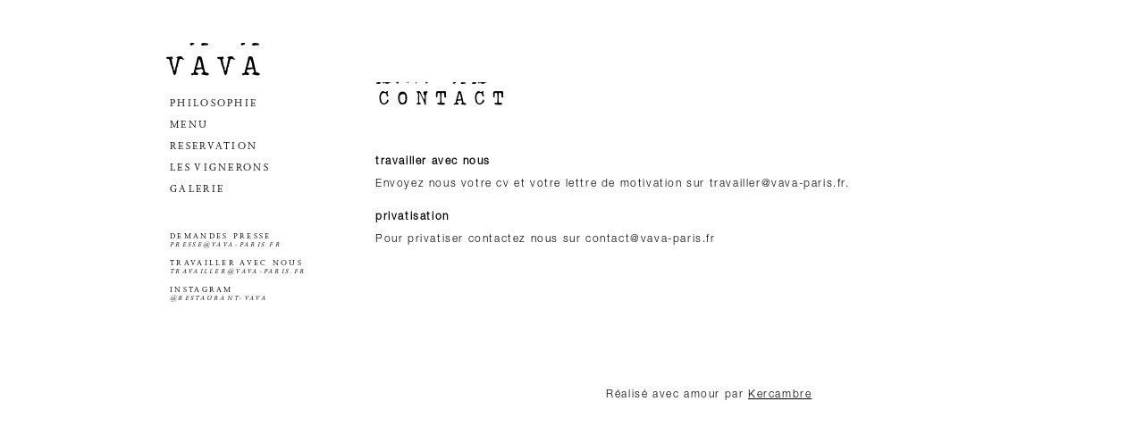

--- FILE ---
content_type: text/css
request_url: https://vava-paris.fr/cdn/shop/t/2/assets/layout.theme.styleLiquid.scss.css?v=128935982223519710041705400362
body_size: 2705
content:
/*!
  Avalanche | MIT License | @colourgarden
  Quickstart, kitchen sink CSS file. Includes 12-column grid widths and all layout options.
  Version: 1.2
*/.grid{display:block;list-style:none;padding:0;margin:0 0 0 -20px;font-size:0rem}.grid__cell{box-sizing:border-box;display:inline-block;width:100%;padding:0 0 0 20px;margin:0;vertical-align:top;font-size:1rem}.grid--center{text-align:center}.grid--center>.grid__cell{text-align:left}.grid__cell--center{display:block;margin:0 auto}.grid--right{text-align:right}.grid--right>.grid__cell{text-align:left}.grid--middle>.grid__cell{vertical-align:middle}.grid--bottom>.grid__cell{vertical-align:bottom}.grid--flush{margin-left:0}.grid--flush>.grid__cell{padding-left:0}.grid--tiny{margin-left:-5px}.grid--tiny>.grid__cell{padding-left:5px}.grid--small{margin-left:-10px}.grid--small>.grid__cell{padding-left:10px}.grid--large{margin-left:-40px}.grid--large>.grid__cell{padding-left:40px}.grid--huge{margin-left:-80px}.grid--huge>.grid__cell{padding-left:80px}.grid--auto>.grid__cell{width:auto}.grid--rev{direction:rtl}.grid--rev>.grid__cell{direction:ltr}.\31\/2,.\32\/4,.\33\/6,.\34\/8,.\35\/10,.\36\/12{width:50%}.\31\/3,.\32\/6,.\33\/9,.\34\/12{width:33.33333%}.\32\/3,.\34\/6,.\36\/9,.\38\/12{width:66.66667%}.\31\/4,.\32\/8,.\33\/12{width:25%}.\33\/4,.\36\/8,.\39\/12{width:75%}.\31\/5,.\32\/10{width:20%}.\32\/5,.\34\/10{width:40%}.\33\/5,.\36\/10{width:60%}.\34\/5,.\38\/10{width:80%}.\31\/6,.\32\/12{width:16.66667%}.\35\/6,.\31 0\/12{width:83.33333%}.\31\/7{width:14.28571%}.\32\/7{width:28.57143%}.\33\/7{width:42.85714%}.\34\/7{width:57.14286%}.\35\/7{width:71.42857%}.\36\/7{width:85.71429%}.\31\/8{width:12.5%}.\33\/8{width:37.5%}.\35\/8{width:62.5%}.\37\/8{width:87.5%}.\31\/9{width:11.11111%}.\32\/9{width:22.22222%}.\34\/9{width:44.44444%}.\35\/9{width:55.55556%}.\37\/9{width:77.77778%}.\38\/9{width:88.88889%}.\31\/10{width:10%}.\33\/10{width:30%}.\37\/10{width:70%}.\39\/10{width:90%}.\31\/11{width:9.09091%}.\32\/11{width:18.18182%}.\33\/11{width:27.27273%}.\34\/11{width:36.36364%}.\35\/11{width:45.45455%}.\36\/11{width:54.54545%}.\37\/11{width:63.63636%}.\38\/11{width:72.72727%}.\39\/11{width:81.81818%}.\31 0\/11{width:90.90909%}.\31\/12{width:8.33333%}.\35\/12{width:41.66667%}.\37\/12{width:58.33333%}.\31 1\/12{width:91.66667%}@media screen and (max-width: 499px){.\31\/2--thumb,.\32\/4--thumb,.\33\/6--thumb,.\34\/8--thumb,.\35\/10--thumb,.\36\/12--thumb{width:50%}.\31\/3--thumb,.\32\/6--thumb,.\33\/9--thumb,.\34\/12--thumb{width:33.33333%}.\32\/3--thumb,.\34\/6--thumb,.\36\/9--thumb,.\38\/12--thumb{width:66.66667%}.\31\/4--thumb,.\32\/8--thumb,.\33\/12--thumb{width:25%}.\33\/4--thumb,.\36\/8--thumb,.\39\/12--thumb{width:75%}.\31\/5--thumb,.\32\/10--thumb{width:20%}.\32\/5--thumb,.\34\/10--thumb{width:40%}.\33\/5--thumb,.\36\/10--thumb{width:60%}.\34\/5--thumb,.\38\/10--thumb{width:80%}.\31\/6--thumb,.\32\/12--thumb{width:16.66667%}.\35\/6--thumb,.\31 0\/12--thumb{width:83.33333%}.\31\/7--thumb{width:14.28571%}.\32\/7--thumb{width:28.57143%}.\33\/7--thumb{width:42.85714%}.\34\/7--thumb{width:57.14286%}.\35\/7--thumb{width:71.42857%}.\36\/7--thumb{width:85.71429%}.\31\/8--thumb{width:12.5%}.\33\/8--thumb{width:37.5%}.\35\/8--thumb{width:62.5%}.\37\/8--thumb{width:87.5%}.\31\/9--thumb{width:11.11111%}.\32\/9--thumb{width:22.22222%}.\34\/9--thumb{width:44.44444%}.\35\/9--thumb{width:55.55556%}.\37\/9--thumb{width:77.77778%}.\38\/9--thumb{width:88.88889%}.\31\/10--thumb{width:10%}.\33\/10--thumb{width:30%}.\37\/10--thumb{width:70%}.\39\/10--thumb{width:90%}.\31\/11--thumb{width:9.09091%}.\32\/11--thumb{width:18.18182%}.\33\/11--thumb{width:27.27273%}.\34\/11--thumb{width:36.36364%}.\35\/11--thumb{width:45.45455%}.\36\/11--thumb{width:54.54545%}.\37\/11--thumb{width:63.63636%}.\38\/11--thumb{width:72.72727%}.\39\/11--thumb{width:81.81818%}.\31 0\/11--thumb{width:90.90909%}.\31\/12--thumb{width:8.33333%}.\35\/12--thumb{width:41.66667%}.\37\/12--thumb{width:58.33333%}.\31 1\/12--thumb{width:91.66667%}}@media screen and (min-width: 500px) and (max-width: 800px){.\31\/2--handheld,.\32\/4--handheld,.\33\/6--handheld,.\34\/8--handheld,.\35\/10--handheld,.\36\/12--handheld{width:50%}.\31\/3--handheld,.\32\/6--handheld,.\33\/9--handheld,.\34\/12--handheld{width:33.33333%}.\32\/3--handheld,.\34\/6--handheld,.\36\/9--handheld,.\38\/12--handheld{width:66.66667%}.\31\/4--handheld,.\32\/8--handheld,.\33\/12--handheld{width:25%}.\33\/4--handheld,.\36\/8--handheld,.\39\/12--handheld{width:75%}.\31\/5--handheld,.\32\/10--handheld{width:20%}.\32\/5--handheld,.\34\/10--handheld{width:40%}.\33\/5--handheld,.\36\/10--handheld{width:60%}.\34\/5--handheld,.\38\/10--handheld{width:80%}.\31\/6--handheld,.\32\/12--handheld{width:16.66667%}.\35\/6--handheld,.\31 0\/12--handheld{width:83.33333%}.\31\/7--handheld{width:14.28571%}.\32\/7--handheld{width:28.57143%}.\33\/7--handheld{width:42.85714%}.\34\/7--handheld{width:57.14286%}.\35\/7--handheld{width:71.42857%}.\36\/7--handheld{width:85.71429%}.\31\/8--handheld{width:12.5%}.\33\/8--handheld{width:37.5%}.\35\/8--handheld{width:62.5%}.\37\/8--handheld{width:87.5%}.\31\/9--handheld{width:11.11111%}.\32\/9--handheld{width:22.22222%}.\34\/9--handheld{width:44.44444%}.\35\/9--handheld{width:55.55556%}.\37\/9--handheld{width:77.77778%}.\38\/9--handheld{width:88.88889%}.\31\/10--handheld{width:10%}.\33\/10--handheld{width:30%}.\37\/10--handheld{width:70%}.\39\/10--handheld{width:90%}.\31\/11--handheld{width:9.09091%}.\32\/11--handheld{width:18.18182%}.\33\/11--handheld{width:27.27273%}.\34\/11--handheld{width:36.36364%}.\35\/11--handheld{width:45.45455%}.\36\/11--handheld{width:54.54545%}.\37\/11--handheld{width:63.63636%}.\38\/11--handheld{width:72.72727%}.\39\/11--handheld{width:81.81818%}.\31 0\/11--handheld{width:90.90909%}.\31\/12--handheld{width:8.33333%}.\35\/12--handheld{width:41.66667%}.\37\/12--handheld{width:58.33333%}.\31 1\/12--handheld{width:91.66667%}}@media screen and (min-width: 500px){.\31\/2--handheld-and-up,.\32\/4--handheld-and-up,.\33\/6--handheld-and-up,.\34\/8--handheld-and-up,.\35\/10--handheld-and-up,.\36\/12--handheld-and-up{width:50%}.\31\/3--handheld-and-up,.\32\/6--handheld-and-up,.\33\/9--handheld-and-up,.\34\/12--handheld-and-up{width:33.33333%}.\32\/3--handheld-and-up,.\34\/6--handheld-and-up,.\36\/9--handheld-and-up,.\38\/12--handheld-and-up{width:66.66667%}.\31\/4--handheld-and-up,.\32\/8--handheld-and-up,.\33\/12--handheld-and-up{width:25%}.\33\/4--handheld-and-up,.\36\/8--handheld-and-up,.\39\/12--handheld-and-up{width:75%}.\31\/5--handheld-and-up,.\32\/10--handheld-and-up{width:20%}.\32\/5--handheld-and-up,.\34\/10--handheld-and-up{width:40%}.\33\/5--handheld-and-up,.\36\/10--handheld-and-up{width:60%}.\34\/5--handheld-and-up,.\38\/10--handheld-and-up{width:80%}.\31\/6--handheld-and-up,.\32\/12--handheld-and-up{width:16.66667%}.\35\/6--handheld-and-up,.\31 0\/12--handheld-and-up{width:83.33333%}.\31\/7--handheld-and-up{width:14.28571%}.\32\/7--handheld-and-up{width:28.57143%}.\33\/7--handheld-and-up{width:42.85714%}.\34\/7--handheld-and-up{width:57.14286%}.\35\/7--handheld-and-up{width:71.42857%}.\36\/7--handheld-and-up{width:85.71429%}.\31\/8--handheld-and-up{width:12.5%}.\33\/8--handheld-and-up{width:37.5%}.\35\/8--handheld-and-up{width:62.5%}.\37\/8--handheld-and-up{width:87.5%}.\31\/9--handheld-and-up{width:11.11111%}.\32\/9--handheld-and-up{width:22.22222%}.\34\/9--handheld-and-up{width:44.44444%}.\35\/9--handheld-and-up{width:55.55556%}.\37\/9--handheld-and-up{width:77.77778%}.\38\/9--handheld-and-up{width:88.88889%}.\31\/10--handheld-and-up{width:10%}.\33\/10--handheld-and-up{width:30%}.\37\/10--handheld-and-up{width:70%}.\39\/10--handheld-and-up{width:90%}.\31\/11--handheld-and-up{width:9.09091%}.\32\/11--handheld-and-up{width:18.18182%}.\33\/11--handheld-and-up{width:27.27273%}.\34\/11--handheld-and-up{width:36.36364%}.\35\/11--handheld-and-up{width:45.45455%}.\36\/11--handheld-and-up{width:54.54545%}.\37\/11--handheld-and-up{width:63.63636%}.\38\/11--handheld-and-up{width:72.72727%}.\39\/11--handheld-and-up{width:81.81818%}.\31 0\/11--handheld-and-up{width:90.90909%}.\31\/12--handheld-and-up{width:8.33333%}.\35\/12--handheld-and-up{width:41.66667%}.\37\/12--handheld-and-up{width:58.33333%}.\31 1\/12--handheld-and-up{width:91.66667%}}@media screen and (max-width: 800px){.\31\/2--pocket,.\32\/4--pocket,.\33\/6--pocket,.\34\/8--pocket,.\35\/10--pocket,.\36\/12--pocket{width:50%}.\31\/3--pocket,.\32\/6--pocket,.\33\/9--pocket,.\34\/12--pocket{width:33.33333%}.\32\/3--pocket,.\34\/6--pocket,.\36\/9--pocket,.\38\/12--pocket{width:66.66667%}.\31\/4--pocket,.\32\/8--pocket,.\33\/12--pocket{width:25%}.\33\/4--pocket,.\36\/8--pocket,.\39\/12--pocket{width:75%}.\31\/5--pocket,.\32\/10--pocket{width:20%}.\32\/5--pocket,.\34\/10--pocket{width:40%}.\33\/5--pocket,.\36\/10--pocket{width:60%}.\34\/5--pocket,.\38\/10--pocket{width:80%}.\31\/6--pocket,.\32\/12--pocket{width:16.66667%}.\35\/6--pocket,.\31 0\/12--pocket{width:83.33333%}.\31\/7--pocket{width:14.28571%}.\32\/7--pocket{width:28.57143%}.\33\/7--pocket{width:42.85714%}.\34\/7--pocket{width:57.14286%}.\35\/7--pocket{width:71.42857%}.\36\/7--pocket{width:85.71429%}.\31\/8--pocket{width:12.5%}.\33\/8--pocket{width:37.5%}.\35\/8--pocket{width:62.5%}.\37\/8--pocket{width:87.5%}.\31\/9--pocket{width:11.11111%}.\32\/9--pocket{width:22.22222%}.\34\/9--pocket{width:44.44444%}.\35\/9--pocket{width:55.55556%}.\37\/9--pocket{width:77.77778%}.\38\/9--pocket{width:88.88889%}.\31\/10--pocket{width:10%}.\33\/10--pocket{width:30%}.\37\/10--pocket{width:70%}.\39\/10--pocket{width:90%}.\31\/11--pocket{width:9.09091%}.\32\/11--pocket{width:18.18182%}.\33\/11--pocket{width:27.27273%}.\34\/11--pocket{width:36.36364%}.\35\/11--pocket{width:45.45455%}.\36\/11--pocket{width:54.54545%}.\37\/11--pocket{width:63.63636%}.\38\/11--pocket{width:72.72727%}.\39\/11--pocket{width:81.81818%}.\31 0\/11--pocket{width:90.90909%}.\31\/12--pocket{width:8.33333%}.\35\/12--pocket{width:41.66667%}.\37\/12--pocket{width:58.33333%}.\31 1\/12--pocket{width:91.66667%}}@media screen and (min-width: 801px) and (max-width: 1024px){.\31\/2--lap,.\32\/4--lap,.\33\/6--lap,.\34\/8--lap,.\35\/10--lap,.\36\/12--lap{width:50%}.\31\/3--lap,.\32\/6--lap,.\33\/9--lap,.\34\/12--lap{width:33.33333%}.\32\/3--lap,.\34\/6--lap,.\36\/9--lap,.\38\/12--lap{width:66.66667%}.\31\/4--lap,.\32\/8--lap,.\33\/12--lap{width:25%}.\33\/4--lap,.\36\/8--lap,.\39\/12--lap{width:75%}.\31\/5--lap,.\32\/10--lap{width:20%}.\32\/5--lap,.\34\/10--lap{width:40%}.\33\/5--lap,.\36\/10--lap{width:60%}.\34\/5--lap,.\38\/10--lap{width:80%}.\31\/6--lap,.\32\/12--lap{width:16.66667%}.\35\/6--lap,.\31 0\/12--lap{width:83.33333%}.\31\/7--lap{width:14.28571%}.\32\/7--lap{width:28.57143%}.\33\/7--lap{width:42.85714%}.\34\/7--lap{width:57.14286%}.\35\/7--lap{width:71.42857%}.\36\/7--lap{width:85.71429%}.\31\/8--lap{width:12.5%}.\33\/8--lap{width:37.5%}.\35\/8--lap{width:62.5%}.\37\/8--lap{width:87.5%}.\31\/9--lap{width:11.11111%}.\32\/9--lap{width:22.22222%}.\34\/9--lap{width:44.44444%}.\35\/9--lap{width:55.55556%}.\37\/9--lap{width:77.77778%}.\38\/9--lap{width:88.88889%}.\31\/10--lap{width:10%}.\33\/10--lap{width:30%}.\37\/10--lap{width:70%}.\39\/10--lap{width:90%}.\31\/11--lap{width:9.09091%}.\32\/11--lap{width:18.18182%}.\33\/11--lap{width:27.27273%}.\34\/11--lap{width:36.36364%}.\35\/11--lap{width:45.45455%}.\36\/11--lap{width:54.54545%}.\37\/11--lap{width:63.63636%}.\38\/11--lap{width:72.72727%}.\39\/11--lap{width:81.81818%}.\31 0\/11--lap{width:90.90909%}.\31\/12--lap{width:8.33333%}.\35\/12--lap{width:41.66667%}.\37\/12--lap{width:58.33333%}.\31 1\/12--lap{width:91.66667%}}@media screen and (min-width: 801px){.\31\/2--lap-and-up,.\32\/4--lap-and-up,.\33\/6--lap-and-up,.\34\/8--lap-and-up,.\35\/10--lap-and-up,.\36\/12--lap-and-up{width:50%}.\31\/3--lap-and-up,.\32\/6--lap-and-up,.\33\/9--lap-and-up,.\34\/12--lap-and-up{width:33.33333%}.\32\/3--lap-and-up,.\34\/6--lap-and-up,.\36\/9--lap-and-up,.\38\/12--lap-and-up{width:66.66667%}.\31\/4--lap-and-up,.\32\/8--lap-and-up,.\33\/12--lap-and-up{width:25%}.\33\/4--lap-and-up,.\36\/8--lap-and-up,.\39\/12--lap-and-up{width:75%}.\31\/5--lap-and-up,.\32\/10--lap-and-up{width:20%}.\32\/5--lap-and-up,.\34\/10--lap-and-up{width:40%}.\33\/5--lap-and-up,.\36\/10--lap-and-up{width:60%}.\34\/5--lap-and-up,.\38\/10--lap-and-up{width:80%}.\31\/6--lap-and-up,.\32\/12--lap-and-up{width:16.66667%}.\35\/6--lap-and-up,.\31 0\/12--lap-and-up{width:83.33333%}.\31\/7--lap-and-up{width:14.28571%}.\32\/7--lap-and-up{width:28.57143%}.\33\/7--lap-and-up{width:42.85714%}.\34\/7--lap-and-up{width:57.14286%}.\35\/7--lap-and-up{width:71.42857%}.\36\/7--lap-and-up{width:85.71429%}.\31\/8--lap-and-up{width:12.5%}.\33\/8--lap-and-up{width:37.5%}.\35\/8--lap-and-up{width:62.5%}.\37\/8--lap-and-up{width:87.5%}.\31\/9--lap-and-up{width:11.11111%}.\32\/9--lap-and-up{width:22.22222%}.\34\/9--lap-and-up{width:44.44444%}.\35\/9--lap-and-up{width:55.55556%}.\37\/9--lap-and-up{width:77.77778%}.\38\/9--lap-and-up{width:88.88889%}.\31\/10--lap-and-up{width:10%}.\33\/10--lap-and-up{width:30%}.\37\/10--lap-and-up{width:70%}.\39\/10--lap-and-up{width:90%}.\31\/11--lap-and-up{width:9.09091%}.\32\/11--lap-and-up{width:18.18182%}.\33\/11--lap-and-up{width:27.27273%}.\34\/11--lap-and-up{width:36.36364%}.\35\/11--lap-and-up{width:45.45455%}.\36\/11--lap-and-up{width:54.54545%}.\37\/11--lap-and-up{width:63.63636%}.\38\/11--lap-and-up{width:72.72727%}.\39\/11--lap-and-up{width:81.81818%}.\31 0\/11--lap-and-up{width:90.90909%}.\31\/12--lap-and-up{width:8.33333%}.\35\/12--lap-and-up{width:41.66667%}.\37\/12--lap-and-up{width:58.33333%}.\31 1\/12--lap-and-up{width:91.66667%}}@media screen and (max-width: 1024px){.\31\/2--portable,.\32\/4--portable,.\33\/6--portable,.\34\/8--portable,.\35\/10--portable,.\36\/12--portable{width:50%}.\31\/3--portable,.\32\/6--portable,.\33\/9--portable,.\34\/12--portable{width:33.33333%}.\32\/3--portable,.\34\/6--portable,.\36\/9--portable,.\38\/12--portable{width:66.66667%}.\31\/4--portable,.\32\/8--portable,.\33\/12--portable{width:25%}.\33\/4--portable,.\36\/8--portable,.\39\/12--portable{width:75%}.\31\/5--portable,.\32\/10--portable{width:20%}.\32\/5--portable,.\34\/10--portable{width:40%}.\33\/5--portable,.\36\/10--portable{width:60%}.\34\/5--portable,.\38\/10--portable{width:80%}.\31\/6--portable,.\32\/12--portable{width:16.66667%}.\35\/6--portable,.\31 0\/12--portable{width:83.33333%}.\31\/7--portable{width:14.28571%}.\32\/7--portable{width:28.57143%}.\33\/7--portable{width:42.85714%}.\34\/7--portable{width:57.14286%}.\35\/7--portable{width:71.42857%}.\36\/7--portable{width:85.71429%}.\31\/8--portable{width:12.5%}.\33\/8--portable{width:37.5%}.\35\/8--portable{width:62.5%}.\37\/8--portable{width:87.5%}.\31\/9--portable{width:11.11111%}.\32\/9--portable{width:22.22222%}.\34\/9--portable{width:44.44444%}.\35\/9--portable{width:55.55556%}.\37\/9--portable{width:77.77778%}.\38\/9--portable{width:88.88889%}.\31\/10--portable{width:10%}.\33\/10--portable{width:30%}.\37\/10--portable{width:70%}.\39\/10--portable{width:90%}.\31\/11--portable{width:9.09091%}.\32\/11--portable{width:18.18182%}.\33\/11--portable{width:27.27273%}.\34\/11--portable{width:36.36364%}.\35\/11--portable{width:45.45455%}.\36\/11--portable{width:54.54545%}.\37\/11--portable{width:63.63636%}.\38\/11--portable{width:72.72727%}.\39\/11--portable{width:81.81818%}.\31 0\/11--portable{width:90.90909%}.\31\/12--portable{width:8.33333%}.\35\/12--portable{width:41.66667%}.\37\/12--portable{width:58.33333%}.\31 1\/12--portable{width:91.66667%}}@media screen and (min-width: 1025px){.\31\/2--desk,.\32\/4--desk,.\33\/6--desk,.\34\/8--desk,.\35\/10--desk,.\36\/12--desk{width:50%}.\31\/3--desk,.\32\/6--desk,.\33\/9--desk,.\34\/12--desk{width:33.33333%}.\32\/3--desk,.\34\/6--desk,.\36\/9--desk,.\38\/12--desk{width:66.66667%}.\31\/4--desk,.\32\/8--desk,.\33\/12--desk{width:25%}.\33\/4--desk,.\36\/8--desk,.\39\/12--desk{width:75%}.\31\/5--desk,.\32\/10--desk{width:20%}.\32\/5--desk,.\34\/10--desk{width:40%}.\33\/5--desk,.\36\/10--desk{width:60%}.\34\/5--desk,.\38\/10--desk{width:80%}.\31\/6--desk,.\32\/12--desk{width:16.66667%}.\35\/6--desk,.\31 0\/12--desk{width:83.33333%}.\31\/7--desk{width:14.28571%}.\32\/7--desk{width:28.57143%}.\33\/7--desk{width:42.85714%}.\34\/7--desk{width:57.14286%}.\35\/7--desk{width:71.42857%}.\36\/7--desk{width:85.71429%}.\31\/8--desk{width:12.5%}.\33\/8--desk{width:37.5%}.\35\/8--desk{width:62.5%}.\37\/8--desk{width:87.5%}.\31\/9--desk{width:11.11111%}.\32\/9--desk{width:22.22222%}.\34\/9--desk{width:44.44444%}.\35\/9--desk{width:55.55556%}.\37\/9--desk{width:77.77778%}.\38\/9--desk{width:88.88889%}.\31\/10--desk{width:10%}.\33\/10--desk{width:30%}.\37\/10--desk{width:70%}.\39\/10--desk{width:90%}.\31\/11--desk{width:9.09091%}.\32\/11--desk{width:18.18182%}.\33\/11--desk{width:27.27273%}.\34\/11--desk{width:36.36364%}.\35\/11--desk{width:45.45455%}.\36\/11--desk{width:54.54545%}.\37\/11--desk{width:63.63636%}.\38\/11--desk{width:72.72727%}.\39\/11--desk{width:81.81818%}.\31 0\/11--desk{width:90.90909%}.\31\/12--desk{width:8.33333%}.\35\/12--desk{width:41.66667%}.\37\/12--desk{width:58.33333%}.\31 1\/12--desk{width:91.66667%}}@media screen and (min-width: 1160px){.\31\/2--widescreen,.\32\/4--widescreen,.\33\/6--widescreen,.\34\/8--widescreen,.\35\/10--widescreen,.\36\/12--widescreen{width:50%}.\31\/3--widescreen,.\32\/6--widescreen,.\33\/9--widescreen,.\34\/12--widescreen{width:33.33333%}.\32\/3--widescreen,.\34\/6--widescreen,.\36\/9--widescreen,.\38\/12--widescreen{width:66.66667%}.\31\/4--widescreen,.\32\/8--widescreen,.\33\/12--widescreen{width:25%}.\33\/4--widescreen,.\36\/8--widescreen,.\39\/12--widescreen{width:75%}.\31\/5--widescreen,.\32\/10--widescreen{width:20%}.\32\/5--widescreen,.\34\/10--widescreen{width:40%}.\33\/5--widescreen,.\36\/10--widescreen{width:60%}.\34\/5--widescreen,.\38\/10--widescreen{width:80%}.\31\/6--widescreen,.\32\/12--widescreen{width:16.66667%}.\35\/6--widescreen,.\31 0\/12--widescreen{width:83.33333%}.\31\/7--widescreen{width:14.28571%}.\32\/7--widescreen{width:28.57143%}.\33\/7--widescreen{width:42.85714%}.\34\/7--widescreen{width:57.14286%}.\35\/7--widescreen{width:71.42857%}.\36\/7--widescreen{width:85.71429%}.\31\/8--widescreen{width:12.5%}.\33\/8--widescreen{width:37.5%}.\35\/8--widescreen{width:62.5%}.\37\/8--widescreen{width:87.5%}.\31\/9--widescreen{width:11.11111%}.\32\/9--widescreen{width:22.22222%}.\34\/9--widescreen{width:44.44444%}.\35\/9--widescreen{width:55.55556%}.\37\/9--widescreen{width:77.77778%}.\38\/9--widescreen{width:88.88889%}.\31\/10--widescreen{width:10%}.\33\/10--widescreen{width:30%}.\37\/10--widescreen{width:70%}.\39\/10--widescreen{width:90%}.\31\/11--widescreen{width:9.09091%}.\32\/11--widescreen{width:18.18182%}.\33\/11--widescreen{width:27.27273%}.\34\/11--widescreen{width:36.36364%}.\35\/11--widescreen{width:45.45455%}.\36\/11--widescreen{width:54.54545%}.\37\/11--widescreen{width:63.63636%}.\38\/11--widescreen{width:72.72727%}.\39\/11--widescreen{width:81.81818%}.\31 0\/11--widescreen{width:90.90909%}.\31\/12--widescreen{width:8.33333%}.\35\/12--widescreen{width:41.66667%}.\37\/12--widescreen{width:58.33333%}.\31 1\/12--widescreen{width:91.66667%}}@media screen and (-webkit-min-device-pixel-ratio: 2),screen and (min-resolution: 192dpi),screen and (min-resolution: 2dppx){.\31\/2--retina,.\32\/4--retina,.\33\/6--retina,.\34\/8--retina,.\35\/10--retina,.\36\/12--retina{width:50%}.\31\/3--retina,.\32\/6--retina,.\33\/9--retina,.\34\/12--retina{width:33.33333%}.\32\/3--retina,.\34\/6--retina,.\36\/9--retina,.\38\/12--retina{width:66.66667%}.\31\/4--retina,.\32\/8--retina,.\33\/12--retina{width:25%}.\33\/4--retina,.\36\/8--retina,.\39\/12--retina{width:75%}.\31\/5--retina,.\32\/10--retina{width:20%}.\32\/5--retina,.\34\/10--retina{width:40%}.\33\/5--retina,.\36\/10--retina{width:60%}.\34\/5--retina,.\38\/10--retina{width:80%}.\31\/6--retina,.\32\/12--retina{width:16.66667%}.\35\/6--retina,.\31 0\/12--retina{width:83.33333%}.\31\/7--retina{width:14.28571%}.\32\/7--retina{width:28.57143%}.\33\/7--retina{width:42.85714%}.\34\/7--retina{width:57.14286%}.\35\/7--retina{width:71.42857%}.\36\/7--retina{width:85.71429%}.\31\/8--retina{width:12.5%}.\33\/8--retina{width:37.5%}.\35\/8--retina{width:62.5%}.\37\/8--retina{width:87.5%}.\31\/9--retina{width:11.11111%}.\32\/9--retina{width:22.22222%}.\34\/9--retina{width:44.44444%}.\35\/9--retina{width:55.55556%}.\37\/9--retina{width:77.77778%}.\38\/9--retina{width:88.88889%}.\31\/10--retina{width:10%}.\33\/10--retina{width:30%}.\37\/10--retina{width:70%}.\39\/10--retina{width:90%}.\31\/11--retina{width:9.09091%}.\32\/11--retina{width:18.18182%}.\33\/11--retina{width:27.27273%}.\34\/11--retina{width:36.36364%}.\35\/11--retina{width:45.45455%}.\36\/11--retina{width:54.54545%}.\37\/11--retina{width:63.63636%}.\38\/11--retina{width:72.72727%}.\39\/11--retina{width:81.81818%}.\31 0\/11--retina{width:90.90909%}.\31\/12--retina{width:8.33333%}.\35\/12--retina{width:41.66667%}.\37\/12--retina{width:58.33333%}.\31 1\/12--retina{width:91.66667%}}@font-face{font-family:hammer;src:url(//vava-paris.fr/cdn/shop/t/2/assets/hammer.ttf?v=164093562508437427261549970173)}@font-face{font-family:hv-lt;src:url(//vava-paris.fr/cdn/shop/t/2/assets/HelveticaNeueLTStd-Lt.otf?v=171235959826301644701549970172)}@font-face{font-family:joanna;src:url(//vava-paris.fr/cdn/shop/t/2/assets/joanna.otf?v=67192528402640233881549970174)}body{background-color:#fff;margin-top:40px}a{color:#000}h1,h2,h3{font-family:hammer,sens-serif;letter-spacing:2.3px;font-weight:lighter}h1.h1--xlarge,h2.h1--xlarge,h3.h1--xlarge{font-size:100px;margin:0;height:50px;overflow:hidden}h1.h1--large,h2.h1--large,h3.h1--large{font-size:70px;height:35px;overflow:hidden}h1.h2,h2.h2,h3.h2,h2{font-size:50px;height:35px;overflow:hidden}hr{background-color:#000;border:0px;border-bottom:1px solid black;margin:60px}hr.invisible{border-bottom:0px solid black}.container{max-width:900px;margin:auto}.quote{font-style:italic}.navigation{margin-top:20px;margin-bottom:40px;padding-left:0}.navigation li{font-family:joanna;font-size:13px;cursor:pointer;text-transform:uppercase;letter-spacing:2.3px;list-style:none;margin-bottom:10px}.navigation a{text-decoration:none;color:#000}p{font-family:hv-lt;font-size:12px;line-height:25px;text-align:justify;letter-spacing:1.6px}.text{font-family:hv-lt;font-size:12px;line-height:25px;text-align:justify}.text.center{text-align:center}img{max-width:100%}.carte__title{margin-top:50px;margin-bottom:10px}.carte__line{display:flex;justify-content:space-between;font-family:hv-lt;font-size:12px;text-align:justify;letter-spacing:1.6px;line-height:25px}.image-only img{width:100%}.image-only .subtitle{text-align:center;margin-top:30px}.submenu__title{font-size:10px}.submenu__subtitle{font-size:8px;font-style:italic}.shop__logo{position:relative;left:-8px}.menu__button{display:none}#signature{font-family:hv-lt;font-size:12px;margin-top:30px;text-align:center;letter-spacing:1.6px}.carte__line{margin-bottom:20px}.line-title{margin-right:20px}.carte__title-block{margin-bottom:30px}.carte__title{margin-bottom:5px}.carte__subtitle{font-style:italic}footer{margin-top:20px}@media screen and (max-width: 800px){.\31 00--pocket{width:100%}body{margin-top:60px}.shop__logo{position:fixed;top:12px;left:calc(50vw - 57.5px)}nav[role=navigation]{position:fixed;top:0;width:100vw;height:100vh;left:-100vw;-webkit-transition:left .5s;transition:left .5s;border-left:1px solid black}nav[role=navigation].deployed{left:0}.navigation{margin:80px 20px}.navigation2{margin-top:100px}.container{padding:30px}.menu__button{display:block;z-index:999;position:fixed;top:-7px}.menu__button button{outline:0px solid transparent}.hamburger-inner,.hamburger-inner:before,.hamburger-inner:after{height:2px}.carte__line{letter-spacing:1px}.line-title{line-height:16px}}
/*# sourceMappingURL=/cdn/shop/t/2/assets/layout.theme.styleLiquid.scss.css.map?v=128935982223519710041705400362 */


--- FILE ---
content_type: text/css; charset=utf-8
request_url: https://cdn.weglot.com/weglot_shopify.min.css
body_size: 4094
content:
.weglot-container{display:inline-block;z-index:9999}.country-selector{text-align:left;position:relative;display:inline-block;width:auto;font-size:13px}.country-selector .wg-li{font-size:13px}.wg-drop.country-selector{background-color:#fff}.wg-drop.wg-mouse-click>div{outline:0}.country-selector a{padding:0 10px;outline:none;text-decoration:none;float:none!important}.country-selector a:focus{outline:none}.wg-drop.country-selector a{display:block;height:37px;line-height:36px;color:#000;padding:0 10px;white-space:nowrap}.wg-drop.country-selector :not(.wgcurrent) a{width:100%;box-sizing:border-box}.wg-list.country-selector a:hover{text-decoration:underline;color:#00a0d2}.wg-default,.wg-default .country-selector{position:fixed;bottom:0;right:20px}.wg-default.weglot-container--left,.wg-default.weglot-container--left .country-selector{left:20px;right:auto}.wg-default .wg-list{margin-bottom:7px}.wg-default .wg-list a{color:#000}.wg-default .wg-drop.country-selector a{font-size:13px}.wg-drop.country-selector .wgcurrent a{padding-right:40px}.wg-list.country-selector .wgcurrent a{text-decoration:underline}.wg-list.country-selector .wgcurrent{display:inline-block;vertical-align:middle}.country-selector ul{padding:0;z-index:1010;list-style:none;margin:0}.wg-drop.country-selector .wgcurrent{border:1px solid #e0e0e0;list-style:none}.wg-drop.country-selector ul{position:absolute;width:100%;border:1px solid #ebeef0;background:#fff;left:0;top:auto;box-sizing:border-box}.wg-drop.country-selector:not(.closed) ul{display:block;background-color:#fff;max-height:300px;overflow-x:hidden;overflow-y:auto}.country-selector li{margin:0;padding:0}.wg-list.country-selector li{display:inline-block;margin:2px 0;vertical-align:middle}.wg-drop.country-selector li{width:100%;list-style-type:none}.wg-drop.country-selector .wgcurrent:after{display:inline-block;position:absolute;top:0;right:10px;width:15px;height:39px;background-position:50%;background-size:11px;background-image:url([data-uri]);background-repeat:no-repeat;color:#272e31;line-height:37px;content:""!important;transition:all .2s}.wg-list.country-selector ul{display:inline-block;vertical-align:middle}.wg-drop.country-selector.closed ul{display:none}.wg-drop.country-selector.closed .wgcurrent:after{transform:rotate(-90deg)}.wg-drop.weg-openup ul{bottom:38px}.wg-drop.weg-openup .wgcurrent:after{transform:rotate(-180deg)}.wg-drop.country-selector:not(.closed) .wg-li.focus a,.wg-drop.country-selector:not(.closed) a:hover{color:#1ba0e3}.wg-flags a:before{content:"";vertical-align:middle;margin-right:10px;margin-top:-1px;display:inline-block;overflow:hidden}.wg-flags a:before{background-image:url(https://cdn.weglot.com/images/rect_mate.png);background-size:auto 20px;width:30px;height:20px}.wg-li.fr{float:none!important}.wg-li.af a:before{background-position:-6570px 0}.wg-li.sq a:before{background-position:-2580px 0}.wg-li.am a:before{background-position:-5130px 0}.wg-li.ar a:before{background-position:-510px 0}.wg-li.hy a:before{background-position:-2880px 0}.wg-li.az a:before{background-position:-6840px 0}.wg-li.ba a:before{background-position:-2040px 0}.wg-li.eu a:before{background-position:-7260px 0}.wg-li.be a:before{background-position:-5310px 0}.wg-li.bn a:before{background-position:-5400px 0}.wg-li.bs a:before{background-position:-6390px 0}.wg-li.bg a:before{background-position:-2730px 0}.wg-li.my a:before{background-position:-3299px 0}.wg-li.ca a:before{background-position:-7230px 0}.wg-li.zh a:before{background-position:-3690px 0}.wg-li.tw a:before{background-position:-2970px 0}.wg-li.km a:before{background-position:-6930px 0}.wg-li.ny a:before{background-position:-1140px 0}.wg-li.co a:before{background-position:-2520px 0}.wg-li.hr a:before{background-position:-5910px 0}.wg-li.cs a:before{background-position:-2700px 0}.wg-li.da a:before{background-position:-2670px 0}.wg-li.nl a:before{background-position:-2100px 0}.wg-li.en a:before{background-position:-1920px 0}.wg-li.eo a:before{background-position:-1920px 0}.wg-li.et a:before{background-position:-2640px 0}.wg-li.fj a:before{background-position:-1710px 0}.wg-li.fi a:before{background-position:-2550px 0}.wg-li.fl a:before{background-position:-3060px 0}.wg-li.fr a:before{background-position:-2520px 0}.wg-li.gl a:before{background-position:-480px 0}.wg-li.ka a:before{background-position:-5040px 0}.wg-li.de a:before{background-position:-2490px 0}.wg-li.el a:before{background-position:-2460px 0}.wg-li.gu a:before{background-position:-1170px 0}.wg-li.ht a:before{background-position:-4650px 0}.wg-li.ha a:before{background-position:-900px 0}.wg-li.he a:before{background-position:-1050px 0}.wg-li.hi a:before{background-position:-1170px 0}.wg-li.hw a:before{background-position:-3570px 0}.wg-li.hu a:before{background-position:-2430px 0}.wg-li.is a:before{background-position:-2400px 0}.wg-li.ig a:before{background-position:-870px 0}.wg-li.id a:before{background-position:-3510px 0}.wg-li.ga a:before{background-position:-2340px 0}.wg-li.it a:before{background-position:-2310px 0}.wg-li.ja a:before{background-position:-3480px 0}.wg-li.jv a:before{background-position:-3360px 0}.wg-li.kn a:before{background-position:-1170px 0}.wg-li.kk a:before{background-position:-3150px 0}.wg-li.ko a:before{background-position:-6990px 0}.wg-li.ku a:before{background-position:-2430px 0}.wg-li.ky a:before{background-position:-3420px 0}.wg-li.lo a:before{background-position:-3450px 0}.wg-li.la a:before{background-position:-2310px 0}.wg-li.lv a:before{background-position:-2280px 0}.wg-li.lt a:before{background-position:-2250px 0}.wg-li.lb a:before{background-position:-2220px 0}.wg-li.mk a:before{background-position:-2190px 0}.wg-li.mg a:before{background-position:-1200px 0}.wg-li.ms a:before{background-position:-3360px 0}.wg-li.ml a:before{background-position:-1170px 0}.wg-li.mt a:before{background-position:-2130px 0}.wg-li.mi a:before{background-position:-3240px 0}.wg-li.mr a:before{background-position:-1170px 0}.wg-li.mn a:before{background-position:-6000px 0}.wg-li.ne a:before{background-position:-3270px 0}.wg-li.no a:before{background-position:-5850px 0}.wg-li.ps a:before{background-position:-5189px 0}.wg-li.fa a:before{background-position:-6690px 0}.wg-li.pl a:before{background-position:-2160px 0}.wg-li.pt a:before{background-position:-6630px 0}.wg-li.pa a:before{background-position:-3180px 0}.wg-li.ro a:before{background-position:-2070px 0}.wg-li.ru a:before{background-position:-2040px 0}.wg-li.sm a:before{background-position:-4620px 0}.wg-li.gd a:before{background-position:-30px 0}.wg-li.sr a:before{background-position:-4290px 0}.wg-li.sn a:before{background-position:-540px 0}.wg-li.sd a:before{background-position:-3180px 0}.wg-li.si a:before{background-position:-2820px 0}.wg-li.sk a:before{background-position:-6810px 0}.wg-li.sl a:before{background-position:-2010px 0}.wg-li.so a:before{background-position:-4560px 0}.wg-li.st a:before{background-position:-4830px 0}.wg-li.es a:before{background-position:-480px 0}.wg-li.su a:before{background-position:-4530px 0}.wg-li.sw a:before{background-position:-1290px 0}.wg-li.sv a:before{background-position:-1980px 0}.wg-li.tl a:before{background-position:-3060px 0}.wg-li.ty a:before{background-position:-6270px 0}.wg-li.tg a:before{background-position:-2940px 0}.wg-li.ta a:before{background-position:-1170px 0}.wg-li.tt a:before{background-position:-2040px 0}.wg-li.te a:before{background-position:-1170px 0}.wg-li.th a:before{background-position:-2910px 0}.wg-li.to a:before{background-position:-6540px 0}.wg-li.tr a:before{background-position:-1950px 0}.wg-li.uk a:before{background-position:-1890px 0}.wg-li.ur a:before{background-position:-3180px 0}.wg-li.uz a:before{background-position:-2880px 0}.wg-li.vi a:before{background-position:-2850px 0}.wg-li.cy a:before{background-position:-6420px 0}.wg-li.fy a:before{background-position:-2100px 0}.wg-li.xh a:before{background-position:-6570px 0}.wg-li.yi a:before{background-position:-1050px 0}.wg-li.yo a:before{background-position:-870px 0}.wg-li.zu a:before{background-position:-6570px 0}.wg-flags.flag-1 a:before{background-image:url(https://cdn.weglot.com/images/rect_bright.png);background-size:auto 20px;border-radius:0;width:30px;height:20px}.wg-li.flag-1.hw a:before{background-position:-7840px 0}.wg-li.flag-1.fl a:before{background-position:2560px 0}.wg-li.flag-1.af a:before{background-position:-6848px 0}.wg-li.flag-1.sq a:before{background-position:-97px 0}.wg-li.flag-1.am a:before{background-position:-2369px 0}.wg-li.flag-1.ar a:before{background-position:-6465px 0}.wg-li.flag-1.hy a:before{background-position:-385px 0}.wg-li.flag-1.az a:before{background-position:-513px 0}.wg-li.flag-1.ba a:before{background-position:-6113px 0}.wg-li.flag-1.eu a:before{background-position:-8353px 0}.wg-li.flag-1.be a:before{background-position:-705px 0}.wg-li.flag-1.bn a:before{background-position:-609px 0}.wg-li.flag-1.bs a:before{background-position:-929px 0}.wg-li.flag-1.bg a:before{background-position:-1121px 0}.wg-li.flag-1.my a:before{background-position:-4929px 0}.wg-li.flag-1.ca a:before{background-position:-8321px 0}.wg-li.flag-1.zh a:before{background-position:-1505px 0}.wg-li.flag-1.tw a:before{background-position:-6369px 0}.wg-li.flag-1.km a:before{background-position:-1217px 0}.wg-li.flag-1.ny a:before{background-position:-4289px 0}.wg-li.flag-1.co a:before{background-position:-2561px 0}.wg-li.flag-1.hr a:before{background-position:-1793px 0}.wg-li.flag-1.cs a:before{background-position:-1921px 0}.wg-li.flag-1.da a:before{background-position:-1985px 0}.wg-li.flag-1.nl a:before{background-position:-5121px 0}.wg-li.flag-1.en a:before{background-position:-7777px 0}.wg-li.flag-1.eo a:before{background-position:-7777px 0}.wg-li.flag-1.et a:before{background-position:-2337px 0}.wg-li.flag-1.fj a:before{background-position:-2497px 0}.wg-li.flag-1.fi a:before{background-position:-2529px 0}.wg-li.flag-1.fr a:before{background-position:-2561px 0}.wg-li.flag-1.gl a:before{background-position:-7009px 0}.wg-li.flag-1.ka a:before{background-position:-2721px 0}.wg-li.flag-1.de a:before{background-position:-2753px 0}.wg-li.flag-1.el a:before{background-position:-2881px 0}.wg-li.flag-1.gu a:before{background-position:-3329px 0}.wg-li.flag-1.ht a:before{background-position:-3169px 0}.wg-li.flag-1.ha a:before{background-position:-5281px 0}.wg-li.flag-1.he a:before{background-position:-3521px 0}.wg-li.flag-1.hi a:before{background-position:-3329px 0}.wg-li.flag-1.hu a:before{background-position:-3265px 0}.wg-li.flag-1.is a:before{background-position:-3297px 0}.wg-li.flag-1.ig a:before{background-position:-5313px 0}.wg-li.flag-1.id a:before{background-position:-3361px 0}.wg-li.flag-1.ga a:before{background-position:-3457px 0}.wg-li.flag-1.it a:before{background-position:-3553px 0}.wg-li.flag-1.ja a:before{background-position:-3617px 0}.wg-li.flag-1.jv a:before{background-position:-4321px 0}.wg-li.flag-1.kn a:before{background-position:-3329px 0}.wg-li.flag-1.kk a:before{background-position:-3713px 0}.wg-li.flag-1.ko a:before{background-position:-6913px 0}.wg-li.flag-1.ku a:before{background-position:-3265px 0}.wg-li.flag-1.ky a:before{background-position:-3873px 0}.wg-li.flag-1.lo a:before{background-position:-3904px 0}.wg-li.flag-1.la a:before{background-position:-3553px 0}.wg-li.flag-1.lv a:before{background-position:-3937px 0}.wg-li.flag-1.lt a:before{background-position:-4129px 0}.wg-li.flag-1.lb a:before{background-position:-4161px 0}.wg-li.flag-1.mk a:before{background-position:-4225px 0}.wg-li.flag-1.mg a:before{background-position:-4257px 0}.wg-li.flag-1.ms a:before{background-position:-4321px 0}.wg-li.flag-1.ml a:before{background-position:-3329px 0}.wg-li.flag-1.mt a:before{background-position:-4417px 0}.wg-li.flag-1.mi a:before{background-position:-5217px 0}.wg-li.flag-1.mr a:before{background-position:-3329px 0}.wg-li.flag-1.mn a:before{background-position:-4769px 0}.wg-li.flag-1.ne a:before{background-position:-5091px 0}.wg-li.flag-1.no a:before{background-position:-5505px 0}.wg-li.flag-1.ps a:before{background-position:-33px 0}.wg-li.flag-1.fa a:before{background-position:-3393px 0}.wg-li.flag-1.pl a:before{background-position:-5889px 0}.wg-li.flag-1.pt a:before{background-position:-993px 0}.wg-li.flag-1.pa a:before{background-position:-3329px 0}.wg-li.flag-1.ro a:before{background-position:-6081px 0}.wg-li.flag-1.ru a:before{background-position:-6113px 0}.wg-li.flag-1.sm a:before{background-position:-6369px 0}.wg-li.flag-1.gd a:before{background-position:-6497px 0}.wg-li.flag-1.sr a:before{background-position:-6561px 0}.wg-li.flag-1.sn a:before{background-position:-8287px 0}.wg-li.flag-1.sd a:before{background-position:-5601px 0}.wg-li.flag-1.si a:before{background-position:-7039px 0}.wg-li.flag-1.sk a:before{background-position:-6689px 0}.wg-li.flag-1.sl a:before{background-position:-6721px 0}.wg-li.flag-1.so a:before{background-position:-6785px 0}.wg-li.flag-1.st a:before{background-position:-4001px 0}.wg-li.flag-1.es a:before{background-position:-7009px 0}.wg-li.flag-1.su a:before{background-position:-7073px 0}.wg-li.flag-1.sw a:before{background-position:-3745px 0}.wg-li.flag-1.sv a:before{background-position:-7169px 0}.wg-li.flag-1.tl a:before{background-position:-5823px 0}.wg-li.flag-1.ty a:before{background-position:-2593px 0}.wg-li.flag-1.tg a:before{background-position:-7297px 0}.wg-li.flag-1.ta a:before{background-position:-3329px 0}.wg-li.flag-1.tt a:before{background-position:-6113px 0}.wg-li.flag-1.te a:before{background-position:-3329px 0}.wg-li.flag-1.th a:before{background-position:-7361px 0}.wg-li.flag-1.to a:before{background-position:-7456px 0}.wg-li.flag-1.tr a:before{background-position:-7553px 0}.wg-li.flag-1.uk a:before{background-position:-7713px 0}.wg-li.flag-1.ur a:before{background-position:-5600px 0}.wg-li.flag-1.uz a:before{background-position:-7969px 0}.wg-li.flag-1.vi a:before{background-position:-8097px 0}.wg-li.flag-1.cy a:before{background-position:-8129px 0}.wg-li.flag-1.fy a:before{background-position:-5121px 0}.wg-li.flag-1.xh a:before{background-position:-6848px 0}.wg-li.flag-1.yi a:before{background-position:-3521px 0}.wg-li.flag-1.yo a:before{background-position:-5313px 0}.wg-li.flag-1.zu a:before{background-position:-6848px 0}.wg-flags.flag-2 a:before{background-image:url(https://cdn.weglot.com/images/square_flag.png);background-size:auto 24px;border-radius:0;width:24px;height:24px}.wg-li.flag-2.hw a:before{background-position:-5448px 0}.wg-li.flag-2.fl a:before{background-position:-1008px 0}.wg-li.flag-2.af a:before{background-position:-4968px 0}.wg-li.flag-2.sq a:before{background-position:-2976px 0}.wg-li.flag-2.am a:before{background-position:-3816px 0}.wg-li.flag-2.ar a:before{background-position:-768px 0}.wg-li.flag-2.hy a:before{background-position:0 0}.wg-li.flag-2.az a:before{background-position:-5136px 0}.wg-li.flag-2.ba a:before{background-position:-936px 0}.wg-li.flag-2.eu a:before{background-position:-5376px 0}.wg-li.flag-2.be a:before{background-position:-4224px 0}.wg-li.flag-2.bn a:before{background-position:-4056px 0}.wg-li.flag-2.bs a:before{background-position:-3984px 0}.wg-li.flag-2.bg a:before{background-position:-5040px 0}.wg-li.flag-2.my a:before{background-position:-1248px 0}.wg-li.flag-2.ca a:before{background-position:-5352px 0}.wg-li.flag-2.zh a:before{background-position:-2592px 0}.wg-li.flag-2.tw a:before{background-position:-3408px 0}.wg-li.flag-2.km a:before{background-position:-5160px 0}.wg-li.flag-2.ny a:before{background-position:-1392px 0}.wg-li.flag-2.co a:before{background-position:-2304px 0}.wg-li.flag-2.hr a:before{background-position:-4416px 0}.wg-li.flag-2.cs a:before{background-position:-2472px 0}.wg-li.flag-2.da a:before{background-position:-2448px 0}.wg-li.flag-2.nl a:before{background-position:-1296px 0}.wg-li.flag-2.en a:before{background-position:-312px 0}.wg-li.flag-2.eo a:before{background-position:-312px 0}.wg-li.flag-2.et a:before{background-position:-2424px 0}.wg-li.flag-2.fj a:before{background-position:-576px 0}.wg-li.flag-2.fi a:before{background-position:-2328px 0}.wg-li.flag-2.fr a:before{background-position:-2304px 0}.wg-li.flag-2.gl a:before{background-position:-96px 0}.wg-li.flag-2.ka a:before{background-position:-3744px 0}.wg-li.flag-2.de a:before{background-position:-2256px 0}.wg-li.flag-2.el a:before{background-position:-2208px 0}.wg-li.flag-2.gu a:before{background-position:-1728px 0}.wg-li.flag-2.ht a:before{background-position:-3528px 0}.wg-li.flag-2.ha a:before{background-position:-1176px 0}.wg-li.flag-2.he a:before{background-position:-1992px 0}.wg-li.flag-2.hi a:before{background-position:-1728px 0}.wg-li.flag-2.hu a:before{background-position:-2088px 0}.wg-li.flag-2.is a:before{background-position:-2064px 0}.wg-li.flag-2.ig a:before{background-position:-1103px 0}.wg-li.flag-2.id a:before{background-position:-2040px 0}.wg-li.flag-2.ga a:before{background-position:-2016px 0}.wg-li.flag-2.it a:before{background-position:-1968px 0}.wg-li.flag-2.ja a:before{background-position:-1920px 0}.wg-li.flag-2.jv a:before{background-position:-1536px 0}.wg-li.flag-2.kn a:before{background-position:-1728px 0}.wg-li.flag-2.kk a:before{background-position:-1704px 0}.wg-li.flag-2.ko a:before{background-position:-1848px 0}.wg-li.flag-2.ku a:before{background-position:-2088px 0}.wg-li.flag-2.ky a:before{background-position:-1800px 0}.wg-li.flag-2.lo a:before{background-position:-1776px 0}.wg-li.flag-2.la a:before{background-position:-1968px 0}.wg-li.flag-2.lv a:before{background-position:-1752px 0}.wg-li.flag-2.lt a:before{background-position:-1656px 0}.wg-li.flag-2.lb a:before{background-position:-1632px 0}.wg-li.flag-2.mk a:before{background-position:-1440px 0}.wg-li.flag-2.mg a:before{background-position:-1560px 0}.wg-li.flag-2.ms a:before{background-position:-1536px 0}.wg-li.flag-2.ml a:before{background-position:-1728px 0}.wg-li.flag-2.mt a:before{background-position:-1200px 0}.wg-li.flag-2.mi a:before{background-position:-1224px 0}.wg-li.flag-2.mr a:before{background-position:-1728px 0}.wg-li.flag-2.mn a:before{background-position:-4800px 0}.wg-li.flag-2.ne a:before{background-position:-1320px 0}.wg-li.flag-2.no a:before{background-position:-4776px 0}.wg-li.flag-2.ps a:before{background-position:-4008px 0}.wg-li.flag-2.fa a:before{background-position:-5088px 0}.wg-li.flag-2.pl a:before{background-position:-984px 0}.wg-li.flag-2.pt a:before{background-position:-2784px 0}.wg-li.flag-2.pa a:before{background-position:-1728px 0}.wg-li.flag-2.ro a:before{background-position:-960px 0}.wg-li.flag-2.ru a:before{background-position:-936px 0}.wg-li.flag-2.sm a:before{background-position:-3408px 0}.wg-li.flag-2.gd a:before{background-position:-4872px 0}.wg-li.flag-2.sr a:before{background-position:-3120px 0}.wg-li.flag-2.sn a:before{background-position:-72px 0}.wg-li.flag-2.sd a:before{background-position:-1128px 0}.wg-li.flag-2.si a:before{background-position:-480px 0}.wg-li.flag-2.sk a:before{background-position:-4152px 0}.wg-li.flag-2.sl a:before{background-position:-696px 0}.wg-li.flag-2.so a:before{background-position:-3336px 0}.wg-li.flag-2.st a:before{background-position:-3552px 0}.wg-li.flag-2.es a:before{background-position:-96px 0}.wg-li.flag-2.su a:before{background-position:-3312px 0}.wg-li.flag-2.sw a:before{background-position:-1872px 0}.wg-li.flag-2.sv a:before{background-position:-552px 0}.wg-li.flag-2.tl a:before{background-position:-1008px 0}.wg-li.flag-2.ty a:before{background-position:-4512px 0}.wg-li.flag-2.tg a:before{background-position:-264px 0}.wg-li.flag-2.ta a:before{background-position:-1728px 0}.wg-li.flag-2.tt a:before{background-position:-936px 0}.wg-li.flag-2.te a:before{background-position:-1728px 0}.wg-li.flag-2.th a:before{background-position:-456px 0}.wg-li.flag-2.to a:before{background-position:-3264px 0}.wg-li.flag-2.tr a:before{background-position:-360px 0}.wg-li.flag-2.uk a:before{background-position:-288px 0}.wg-li.flag-2.ur a:before{background-position:-1128px 0}.wg-li.flag-2.uz a:before{background-position:-240px 0}.wg-li.flag-2.vi a:before{background-position:-144px 0}.wg-li.flag-2.cy a:before{background-position:-4848px 0}.wg-li.flag-2.fy a:before{background-position:-1296px 0}.wg-li.flag-2.xh a:before{background-position:-4968px 0}.wg-li.flag-2.yi a:before{background-position:-1992px 0}.wg-li.flag-2.yo a:before{background-position:-1103px 0}.wg-li.flag-2.zu a:before{background-position:-4968px 0}.wg-flags.flag-3 a:before{background-image:url(https://cdn.weglot.com/images/circular_flag.png);background-size:auto 24px;border-radius:0;width:24px;height:24px}.wg-li.flag-3.hw a:before{background-position:-2711px 0}.wg-li.flag-3.fl a:before{background-position:-5232px 0}.wg-li.flag-3.af a:before{background-position:-5496px 0}.wg-li.flag-3.sq a:before{background-position:-4776px 0}.wg-li.flag-3.am a:before{background-position:-192px 0}.wg-li.flag-3.ar a:before{background-position:-3336px 0}.wg-li.flag-3.hy a:before{background-position:-4632px 0}.wg-li.flag-3.az a:before{background-position:-4536px 0}.wg-li.flag-3.ba a:before{background-position:-2664px 0}.wg-li.flag-3.eu a:before{background-position:-5808px 0}.wg-li.flag-3.be a:before{background-position:-144px 0}.wg-li.flag-3.bn a:before{background-position:-4488px 0}.wg-li.flag-3.bs a:before{background-position:-4392px 0}.wg-li.flag-3.bg a:before{background-position:-4296px 0}.wg-li.flag-3.my a:before{background-position:-3769px 0}.wg-li.flag-3.ca a:before{background-position:-5784px 0}.wg-li.flag-3.zh a:before{background-position:-3240px 0}.wg-li.flag-3.tw a:before{background-position:-4008px 0}.wg-li.flag-3.km a:before{background-position:-4201px 0}.wg-li.flag-3.ny a:before{background-position:-384px 0}.wg-li.flag-3.co a:before{background-position:-2760px 0}.wg-li.flag-3.hr a:before{background-position:-3048px 0}.wg-li.flag-3.cs a:before{background-position:-5280px 0}.wg-li.flag-3.da a:before{background-position:-3024px 0}.wg-li.flag-3.nl a:before{background-position:-3360px 0}.wg-li.flag-3.en a:before{background-position:-2520px 0}.wg-li.flag-3.eo a:before{background-position:-2520px 0}.wg-li.flag-3.et a:before{background-position:-2856px 0}.wg-li.flag-3.fj a:before{background-position:0 0}.wg-li.flag-3.fi a:before{background-position:-2784px 0}.wg-li.flag-3.fr a:before{background-position:-2760px 0}.wg-li.flag-3.gl a:before{background-position:-3576px 0}.wg-li.flag-3.ka a:before{background-position:-1536px 0}.wg-li.flag-3.de a:before{background-position:-1488px 0}.wg-li.flag-3.el a:before{background-position:-1416px 0}.wg-li.flag-3.gu a:before{background-position:-2304px 0}.wg-li.flag-3.ht a:before{background-position:-5160px 0}.wg-li.flag-3.ha a:before{background-position:-361px 0}.wg-li.flag-3.he a:before{background-position:-1608px 0}.wg-li.flag-3.hi a:before{background-position:-2304px 0}.wg-li.flag-3.hu a:before{background-position:-1920px 0}.wg-li.flag-3.is a:before{background-position:-840px 0}.wg-li.flag-3.ig a:before{background-position:-3457px 0}.wg-li.flag-3.id a:before{background-position:-4992px 0}.wg-li.flag-3.ga a:before{background-position:-2016px 0}.wg-li.flag-3.it a:before{background-position:-336px 0}.wg-li.flag-3.ja a:before{background-position:-2448px 0}.wg-li.flag-3.jv a:before{background-position:-864px 0}.wg-li.flag-3.kn a:before{background-position:-2304px 0}.wg-li.flag-3.kk a:before{background-position:-3912px 0}.wg-li.flag-3.ko a:before{background-position:-2256px 0}.wg-li.flag-3.ku a:before{background-position:-1920px 0}.wg-li.flag-3.ky a:before{background-position:-744px 0}.wg-li.flag-3.lo a:before{background-position:-3816px 0}.wg-li.flag-3.la a:before{background-position:-336px 0}.wg-li.flag-3.lv a:before{background-position:-216px 0}.wg-li.flag-3.lt a:before{background-position:-1776px 0}.wg-li.flag-3.lb a:before{background-position:-1945px 0}.wg-li.flag-3.mk a:before{background-position:-2208px 0}.wg-li.flag-3.mg a:before{background-position:-5064px 0}.wg-li.flag-3.ms a:before{background-position:-864px 0}.wg-li.flag-3.ml a:before{background-position:-2304px 0}.wg-li.flag-3.mt a:before{background-position:-4920px 0}.wg-li.flag-3.mi a:before{background-position:-2113px 0}.wg-li.flag-3.mr a:before{background-position:-2304px 0}.wg-li.flag-3.mn a:before{background-position:-24px 0}.wg-li.flag-3.ne a:before{background-position:-5642px 0}.wg-li.flag-3.no a:before{background-position:-984px 0}.wg-li.flag-3.ps a:before{background-position:-4753px 0}.wg-li.flag-3.fa a:before{background-position:-816px 0}.wg-li.flag-3.pl a:before{background-position:-4944px 0}.wg-li.flag-3.pt a:before{background-position:-4344px 0}.wg-li.flag-3.pa a:before{background-position:-2304px 0}.wg-li.flag-3.ro a:before{background-position:-3744px 0}.wg-li.flag-3.ru a:before{background-position:-2664px 0}.wg-li.flag-3.sm a:before{background-position:-1248px 0}.wg-li.flag-3.gd a:before{background-position:-3841px 0}.wg-li.flag-3.sr a:before{background-position:-3312px 0}.wg-li.flag-3.sn a:before{background-position:-5521px 0}.wg-li.flag-3.sd a:before{background-position:-1993px 0}.wg-li.flag-3.si a:before{background-position:-2833px 0}.wg-li.flag-3.sk a:before{background-position:-552px 0}.wg-li.flag-3.sl a:before{background-position:-936px 0}.wg-li.flag-3.so a:before{background-position:-4032px 0}.wg-li.flag-3.st a:before{background-position:-3961px 0}.wg-li.flag-3.es a:before{background-position:-3576px 0}.wg-li.flag-3.su a:before{background-position:-3985px 0}.wg-li.flag-3.sw a:before{background-position:-912px 0}.wg-li.flag-3.sv a:before{background-position:-264px 0}.wg-li.flag-3.tl a:before{background-position:-5232px 0}.wg-li.flag-3.ty a:before{background-position:-1512px 0}.wg-li.flag-3.tg a:before{background-position:-3720px 0}.wg-li.flag-3.ta a:before{background-position:-2304px 0}.wg-li.flag-3.tt a:before{background-position:-2664px 0}.wg-li.flag-3.te a:before{background-position:-2304px 0}.wg-li.flag-3.th a:before{background-position:-4848px 0}.wg-li.flag-3.to a:before{background-position:-1680px 0}.wg-li.flag-3.tr a:before{background-position:-432px 0}.wg-li.flag-3.uk a:before{background-position:-5736px 0}.wg-li.flag-3.ur a:before{background-position:-1992px 0}.wg-li.flag-3.uz a:before{background-position:-2160px 0}.wg-li.flag-3.vi a:before{background-position:-3384px 0}.wg-li.flag-3.cy a:before{background-position:-5040px 0}.wg-li.flag-3.fy a:before{background-position:-3360px 0}.wg-li.flag-3.xh a:before{background-position:-5496px 0}.wg-li.flag-3.yi a:before{background-position:-1608px 0}.wg-li.flag-3.yo a:before{background-position:-3457px 0}.wg-li.flag-3.zu a:before{background-position:-5496px 0}.wg-progress{height:3px;z-index:2147483647;position:fixed;top:0;width:100%;overflow:hidden;background-color:#f5f5f5;border-radius:4px;box-shadow:inset 0 1px 2px rgba(0,0,0,.1)}.wg-progress-bar{float:left;width:0;height:100%;font-size:12px;line-height:20px;color:#fff;text-align:center;background-color:#337ab7;box-shadow:inset 0 -1px 0 rgba(0,0,0,.15);transition:width .6s ease}@-webkit-keyframes selection-blink{0%{outline-color:transparent}50%{outline-color:#3f4eae}to{outline-color:transparent}}@keyframes selection-blink{0%{outline-color:transparent}50%{outline-color:#3f4eae}to{outline-color:transparent}}.country-selector--highlight:not(.gu-mirror):not(.gu-transit) .weglot_switcher{outline:3px solid transparent;-webkit-animation:selection-blink 1s ease-in-out 1;animation:selection-blink 1s ease-in-out 1}body.weglot-interactive:not(.gu-unselectable)>div:first-child.weglot-container{padding:30%;position:fixed;left:0;top:0;width:100%;height:100%;background-color:rgba(0,0,0,.6)}body.weglot-interactive:not(.gu-unselectable)>div:first-child.weglot-container:after{content:"\2191 \a0 You can drag an drop this button on the page";padding:0 5px;color:#fff;font-size:13px;display:block}body.weglot-interactive a[href=""],body.weglot-interactive a[href^="/"],body.weglot-interactive a[href^=http],body.weglot-interactive button[type=submit],body.weglot-interactive input[type=submit]{pointer-events:none!important}body.weglot-interactive .weglot-container *{pointer-events:auto!important}body.weglot-interactive .weglot-container:not(.wg-default){cursor:move}.gu-mirror{position:fixed!important;margin:0!important;z-index:9999!important;opacity:.8}.gu-hide{display:none!important}.gu-unselectable{-webkit-user-select:none!important;-moz-user-select:none!important;-ms-user-select:none!important;user-select:none!important}.gu-transit{opacity:.2;pointer-events:none}

--- FILE ---
content_type: text/javascript
request_url: https://vava-paris.fr/cdn/shop/t/2/assets/layout.theme.js?v=76341829530587237711549970174
body_size: -43
content:
!function(e){function n(n){for(var r,i,c=n[0],l=n[1],a=n[2],s=0,p=[];s<c.length;s++)i=c[s],o[i]&&p.push(o[i][0]),o[i]=0;for(r in l)Object.prototype.hasOwnProperty.call(l,r)&&(e[r]=l[r]);for(f&&f(n);p.length;)p.shift()();return u.push.apply(u,a||[]),t()}function t(){for(var e,n=0;n<u.length;n++){for(var t=u[n],r=!0,c=1;c<t.length;c++){var l=t[c];0!==o[l]&&(r=!1)}r&&(u.splice(n--,1),e=i(i.s=t[0]))}return e}var r={},o={2:0},u=[];function i(n){if(r[n])return r[n].exports;var t=r[n]={i:n,l:!1,exports:{}};return e[n].call(t.exports,t,t.exports,i),t.l=!0,t.exports}i.m=e,i.c=r,i.d=function(e,n,t){i.o(e,n)||Object.defineProperty(e,n,{enumerable:!0,get:t})},i.r=function(e){"undefined"!=typeof Symbol&&Symbol.toStringTag&&Object.defineProperty(e,Symbol.toStringTag,{value:"Module"}),Object.defineProperty(e,"__esModule",{value:!0})},i.t=function(e,n){if(1&n&&(e=i(e)),8&n)return e;if(4&n&&"object"==typeof e&&e&&e.__esModule)return e;var t=Object.create(null);if(i.r(t),Object.defineProperty(t,"default",{enumerable:!0,value:e}),2&n&&"string"!=typeof e)for(var r in e)i.d(t,r,function(n){return e[n]}.bind(null,r));return t},i.n=function(e){var n=e&&e.__esModule?function(){return e.default}:function(){return e};return i.d(n,"a",n),n},i.o=function(e,n){return Object.prototype.hasOwnProperty.call(e,n)},i.p="";var c=window.shopifySlateJsonp=window.shopifySlateJsonp||[],l=c.push.bind(c);c.push=n,c=c.slice();for(var a=0;a<c.length;a++)n(c[a]);var f=l;u.push([25,0]),t()}({25:function(e,n,t){"use strict";t(26),t(27),t(28),t(29),t(1),t(30),t(32),t(81);var r=t(33),o=t(34);(0,r.focusHash)(),(0,r.bindInPageLinks)(),(0,o.cookiesEnabled)()&&(document.documentElement.className=document.documentElement.className.replace("supports-no-cookies","supports-cookies"))},32:function(e,n,t){},81:function(e,n){}});